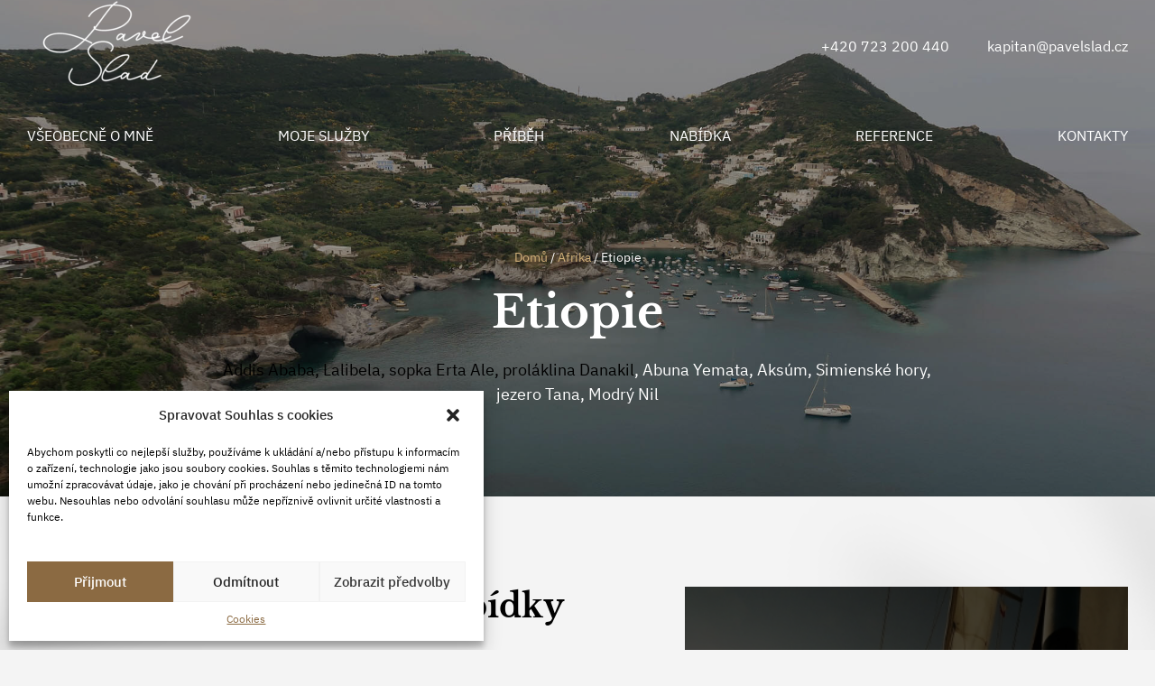

--- FILE ---
content_type: text/html; charset=UTF-8
request_url: http://www.pavelslad.cz/lokalita-zajezdu/etiopie/
body_size: 11094
content:
<!DOCTYPE html>
<!-- BEGIN html -->
<html lang="cs-CZ">

<!-- BEGIN head -->

<head>
    <meta charset="UTF-8">
    <meta name="format-detection" content="telephone=no">
    <meta name="viewport" content="width=device-width, height=device-height, initial-scale=1.0, maximum-scale=1.0, user-scalable=0">
    <meta http-equiv="X-UA-Compatible" content="IE=Edge">
    <meta name="author" content="Michal Hanč - Media Heroes s.r.o. https://www.mediaheroes.cz">
	<meta name="facebook-domain-verification" content="j0iotryl8og3oj7ftl42dgm7nuyv2i" />
	<!-- Google Tag Manager -->
<script>(function(w,d,s,l,i){w[l]=w[l]||[];w[l].push({'gtm.start':
new Date().getTime(),event:'gtm.js'});var f=d.getElementsByTagName(s)[0],
j=d.createElement(s),dl=l!='dataLayer'?'&l='+l:'';j.async=true;j.src=
'https://www.googletagmanager.com/gtm.js?id='+i+dl;f.parentNode.insertBefore(j,f);
})(window,document,'script','dataLayer','GTM-P4R6FGD');</script>
<!-- End Google Tag Manager -->

    <meta name='robots' content='index, follow, max-image-preview:large, max-snippet:-1, max-video-preview:-1' />

	<!-- This site is optimized with the Yoast SEO plugin v18.6 - https://yoast.com/wordpress/plugins/seo/ -->
	<title>Etiopie Archivy - Pavel Slad</title>
	<link rel="canonical" href="https://www.pavelslad.cz/lokalita-zajezdu/etiopie/" />
	<meta property="og:locale" content="cs_CZ" />
	<meta property="og:type" content="article" />
	<meta property="og:title" content="Etiopie Archivy - Pavel Slad" />
	<meta property="og:description" content="Addis Ababa, Lalibela, sopka Erta Ale, proláklina Danakil, Abuna Yemata, Aksúm, Simienské hory, jezero Tana, Modrý Nil" />
	<meta property="og:url" content="https://www.pavelslad.cz/lokalita-zajezdu/etiopie/" />
	<meta property="og:site_name" content="Pavel Slad" />
	<meta name="twitter:card" content="summary_large_image" />
	<script type="application/ld+json" class="yoast-schema-graph">{"@context":"https://schema.org","@graph":[{"@type":"WebSite","@id":"https://www.pavelslad.cz/#website","url":"https://www.pavelslad.cz/","name":"Pavel Slad","description":"Český kapitán na Tyrhenském a Jaderském moři, v Karibiku a turistický průvodce","potentialAction":[{"@type":"SearchAction","target":{"@type":"EntryPoint","urlTemplate":"https://www.pavelslad.cz/?s={search_term_string}"},"query-input":"required name=search_term_string"}],"inLanguage":"cs"},{"@type":"CollectionPage","@id":"https://www.pavelslad.cz/lokalita-zajezdu/etiopie/#webpage","url":"https://www.pavelslad.cz/lokalita-zajezdu/etiopie/","name":"Etiopie Archivy - Pavel Slad","isPartOf":{"@id":"https://www.pavelslad.cz/#website"},"breadcrumb":{"@id":"https://www.pavelslad.cz/lokalita-zajezdu/etiopie/#breadcrumb"},"inLanguage":"cs","potentialAction":[{"@type":"ReadAction","target":["https://www.pavelslad.cz/lokalita-zajezdu/etiopie/"]}]},{"@type":"BreadcrumbList","@id":"https://www.pavelslad.cz/lokalita-zajezdu/etiopie/#breadcrumb","itemListElement":[{"@type":"ListItem","position":1,"name":"Domů","item":"https://www.pavelslad.cz/"},{"@type":"ListItem","position":2,"name":"Afrika","item":"https://www.pavelslad.cz/lokalita-zajezdu/afrika/"},{"@type":"ListItem","position":3,"name":"Etiopie"}]}]}</script>
	<!-- / Yoast SEO plugin. -->


<link rel='dns-prefetch' href='//s.w.org' />
<link rel="alternate" type="application/rss+xml" title="Pavel Slad &raquo; RSS zdroj" href="https://www.pavelslad.cz/feed/" />
<link rel="alternate" type="application/rss+xml" title="Pavel Slad &raquo; RSS komentářů" href="https://www.pavelslad.cz/comments/feed/" />
<link rel="alternate" type="application/rss+xml" title="Pavel Slad &raquo; Etiopie Lokality zájezdu RSS" href="https://www.pavelslad.cz/lokalita-zajezdu/etiopie/feed/" />
<script type="text/javascript">
window._wpemojiSettings = {"baseUrl":"https:\/\/s.w.org\/images\/core\/emoji\/13.1.0\/72x72\/","ext":".png","svgUrl":"https:\/\/s.w.org\/images\/core\/emoji\/13.1.0\/svg\/","svgExt":".svg","source":{"concatemoji":"http:\/\/www.pavelslad.cz\/wp-includes\/js\/wp-emoji-release.min.js?ver=5.9.12"}};
/*! This file is auto-generated */
!function(e,a,t){var n,r,o,i=a.createElement("canvas"),p=i.getContext&&i.getContext("2d");function s(e,t){var a=String.fromCharCode;p.clearRect(0,0,i.width,i.height),p.fillText(a.apply(this,e),0,0);e=i.toDataURL();return p.clearRect(0,0,i.width,i.height),p.fillText(a.apply(this,t),0,0),e===i.toDataURL()}function c(e){var t=a.createElement("script");t.src=e,t.defer=t.type="text/javascript",a.getElementsByTagName("head")[0].appendChild(t)}for(o=Array("flag","emoji"),t.supports={everything:!0,everythingExceptFlag:!0},r=0;r<o.length;r++)t.supports[o[r]]=function(e){if(!p||!p.fillText)return!1;switch(p.textBaseline="top",p.font="600 32px Arial",e){case"flag":return s([127987,65039,8205,9895,65039],[127987,65039,8203,9895,65039])?!1:!s([55356,56826,55356,56819],[55356,56826,8203,55356,56819])&&!s([55356,57332,56128,56423,56128,56418,56128,56421,56128,56430,56128,56423,56128,56447],[55356,57332,8203,56128,56423,8203,56128,56418,8203,56128,56421,8203,56128,56430,8203,56128,56423,8203,56128,56447]);case"emoji":return!s([10084,65039,8205,55357,56613],[10084,65039,8203,55357,56613])}return!1}(o[r]),t.supports.everything=t.supports.everything&&t.supports[o[r]],"flag"!==o[r]&&(t.supports.everythingExceptFlag=t.supports.everythingExceptFlag&&t.supports[o[r]]);t.supports.everythingExceptFlag=t.supports.everythingExceptFlag&&!t.supports.flag,t.DOMReady=!1,t.readyCallback=function(){t.DOMReady=!0},t.supports.everything||(n=function(){t.readyCallback()},a.addEventListener?(a.addEventListener("DOMContentLoaded",n,!1),e.addEventListener("load",n,!1)):(e.attachEvent("onload",n),a.attachEvent("onreadystatechange",function(){"complete"===a.readyState&&t.readyCallback()})),(n=t.source||{}).concatemoji?c(n.concatemoji):n.wpemoji&&n.twemoji&&(c(n.twemoji),c(n.wpemoji)))}(window,document,window._wpemojiSettings);
</script>
<style type="text/css">
img.wp-smiley,
img.emoji {
	display: inline !important;
	border: none !important;
	box-shadow: none !important;
	height: 1em !important;
	width: 1em !important;
	margin: 0 0.07em !important;
	vertical-align: -0.1em !important;
	background: none !important;
	padding: 0 !important;
}
</style>
	<link rel='stylesheet' id='wp-block-library-css'  href='http://www.pavelslad.cz/wp-includes/css/dist/block-library/style.min.css?ver=5.9.12' type='text/css' media='all' />
<style id='global-styles-inline-css' type='text/css'>
body{--wp--preset--color--black: #000000;--wp--preset--color--cyan-bluish-gray: #abb8c3;--wp--preset--color--white: #ffffff;--wp--preset--color--pale-pink: #f78da7;--wp--preset--color--vivid-red: #cf2e2e;--wp--preset--color--luminous-vivid-orange: #ff6900;--wp--preset--color--luminous-vivid-amber: #fcb900;--wp--preset--color--light-green-cyan: #7bdcb5;--wp--preset--color--vivid-green-cyan: #00d084;--wp--preset--color--pale-cyan-blue: #8ed1fc;--wp--preset--color--vivid-cyan-blue: #0693e3;--wp--preset--color--vivid-purple: #9b51e0;--wp--preset--gradient--vivid-cyan-blue-to-vivid-purple: linear-gradient(135deg,rgba(6,147,227,1) 0%,rgb(155,81,224) 100%);--wp--preset--gradient--light-green-cyan-to-vivid-green-cyan: linear-gradient(135deg,rgb(122,220,180) 0%,rgb(0,208,130) 100%);--wp--preset--gradient--luminous-vivid-amber-to-luminous-vivid-orange: linear-gradient(135deg,rgba(252,185,0,1) 0%,rgba(255,105,0,1) 100%);--wp--preset--gradient--luminous-vivid-orange-to-vivid-red: linear-gradient(135deg,rgba(255,105,0,1) 0%,rgb(207,46,46) 100%);--wp--preset--gradient--very-light-gray-to-cyan-bluish-gray: linear-gradient(135deg,rgb(238,238,238) 0%,rgb(169,184,195) 100%);--wp--preset--gradient--cool-to-warm-spectrum: linear-gradient(135deg,rgb(74,234,220) 0%,rgb(151,120,209) 20%,rgb(207,42,186) 40%,rgb(238,44,130) 60%,rgb(251,105,98) 80%,rgb(254,248,76) 100%);--wp--preset--gradient--blush-light-purple: linear-gradient(135deg,rgb(255,206,236) 0%,rgb(152,150,240) 100%);--wp--preset--gradient--blush-bordeaux: linear-gradient(135deg,rgb(254,205,165) 0%,rgb(254,45,45) 50%,rgb(107,0,62) 100%);--wp--preset--gradient--luminous-dusk: linear-gradient(135deg,rgb(255,203,112) 0%,rgb(199,81,192) 50%,rgb(65,88,208) 100%);--wp--preset--gradient--pale-ocean: linear-gradient(135deg,rgb(255,245,203) 0%,rgb(182,227,212) 50%,rgb(51,167,181) 100%);--wp--preset--gradient--electric-grass: linear-gradient(135deg,rgb(202,248,128) 0%,rgb(113,206,126) 100%);--wp--preset--gradient--midnight: linear-gradient(135deg,rgb(2,3,129) 0%,rgb(40,116,252) 100%);--wp--preset--duotone--dark-grayscale: url('#wp-duotone-dark-grayscale');--wp--preset--duotone--grayscale: url('#wp-duotone-grayscale');--wp--preset--duotone--purple-yellow: url('#wp-duotone-purple-yellow');--wp--preset--duotone--blue-red: url('#wp-duotone-blue-red');--wp--preset--duotone--midnight: url('#wp-duotone-midnight');--wp--preset--duotone--magenta-yellow: url('#wp-duotone-magenta-yellow');--wp--preset--duotone--purple-green: url('#wp-duotone-purple-green');--wp--preset--duotone--blue-orange: url('#wp-duotone-blue-orange');--wp--preset--font-size--small: 13px;--wp--preset--font-size--medium: 20px;--wp--preset--font-size--large: 36px;--wp--preset--font-size--x-large: 42px;}.has-black-color{color: var(--wp--preset--color--black) !important;}.has-cyan-bluish-gray-color{color: var(--wp--preset--color--cyan-bluish-gray) !important;}.has-white-color{color: var(--wp--preset--color--white) !important;}.has-pale-pink-color{color: var(--wp--preset--color--pale-pink) !important;}.has-vivid-red-color{color: var(--wp--preset--color--vivid-red) !important;}.has-luminous-vivid-orange-color{color: var(--wp--preset--color--luminous-vivid-orange) !important;}.has-luminous-vivid-amber-color{color: var(--wp--preset--color--luminous-vivid-amber) !important;}.has-light-green-cyan-color{color: var(--wp--preset--color--light-green-cyan) !important;}.has-vivid-green-cyan-color{color: var(--wp--preset--color--vivid-green-cyan) !important;}.has-pale-cyan-blue-color{color: var(--wp--preset--color--pale-cyan-blue) !important;}.has-vivid-cyan-blue-color{color: var(--wp--preset--color--vivid-cyan-blue) !important;}.has-vivid-purple-color{color: var(--wp--preset--color--vivid-purple) !important;}.has-black-background-color{background-color: var(--wp--preset--color--black) !important;}.has-cyan-bluish-gray-background-color{background-color: var(--wp--preset--color--cyan-bluish-gray) !important;}.has-white-background-color{background-color: var(--wp--preset--color--white) !important;}.has-pale-pink-background-color{background-color: var(--wp--preset--color--pale-pink) !important;}.has-vivid-red-background-color{background-color: var(--wp--preset--color--vivid-red) !important;}.has-luminous-vivid-orange-background-color{background-color: var(--wp--preset--color--luminous-vivid-orange) !important;}.has-luminous-vivid-amber-background-color{background-color: var(--wp--preset--color--luminous-vivid-amber) !important;}.has-light-green-cyan-background-color{background-color: var(--wp--preset--color--light-green-cyan) !important;}.has-vivid-green-cyan-background-color{background-color: var(--wp--preset--color--vivid-green-cyan) !important;}.has-pale-cyan-blue-background-color{background-color: var(--wp--preset--color--pale-cyan-blue) !important;}.has-vivid-cyan-blue-background-color{background-color: var(--wp--preset--color--vivid-cyan-blue) !important;}.has-vivid-purple-background-color{background-color: var(--wp--preset--color--vivid-purple) !important;}.has-black-border-color{border-color: var(--wp--preset--color--black) !important;}.has-cyan-bluish-gray-border-color{border-color: var(--wp--preset--color--cyan-bluish-gray) !important;}.has-white-border-color{border-color: var(--wp--preset--color--white) !important;}.has-pale-pink-border-color{border-color: var(--wp--preset--color--pale-pink) !important;}.has-vivid-red-border-color{border-color: var(--wp--preset--color--vivid-red) !important;}.has-luminous-vivid-orange-border-color{border-color: var(--wp--preset--color--luminous-vivid-orange) !important;}.has-luminous-vivid-amber-border-color{border-color: var(--wp--preset--color--luminous-vivid-amber) !important;}.has-light-green-cyan-border-color{border-color: var(--wp--preset--color--light-green-cyan) !important;}.has-vivid-green-cyan-border-color{border-color: var(--wp--preset--color--vivid-green-cyan) !important;}.has-pale-cyan-blue-border-color{border-color: var(--wp--preset--color--pale-cyan-blue) !important;}.has-vivid-cyan-blue-border-color{border-color: var(--wp--preset--color--vivid-cyan-blue) !important;}.has-vivid-purple-border-color{border-color: var(--wp--preset--color--vivid-purple) !important;}.has-vivid-cyan-blue-to-vivid-purple-gradient-background{background: var(--wp--preset--gradient--vivid-cyan-blue-to-vivid-purple) !important;}.has-light-green-cyan-to-vivid-green-cyan-gradient-background{background: var(--wp--preset--gradient--light-green-cyan-to-vivid-green-cyan) !important;}.has-luminous-vivid-amber-to-luminous-vivid-orange-gradient-background{background: var(--wp--preset--gradient--luminous-vivid-amber-to-luminous-vivid-orange) !important;}.has-luminous-vivid-orange-to-vivid-red-gradient-background{background: var(--wp--preset--gradient--luminous-vivid-orange-to-vivid-red) !important;}.has-very-light-gray-to-cyan-bluish-gray-gradient-background{background: var(--wp--preset--gradient--very-light-gray-to-cyan-bluish-gray) !important;}.has-cool-to-warm-spectrum-gradient-background{background: var(--wp--preset--gradient--cool-to-warm-spectrum) !important;}.has-blush-light-purple-gradient-background{background: var(--wp--preset--gradient--blush-light-purple) !important;}.has-blush-bordeaux-gradient-background{background: var(--wp--preset--gradient--blush-bordeaux) !important;}.has-luminous-dusk-gradient-background{background: var(--wp--preset--gradient--luminous-dusk) !important;}.has-pale-ocean-gradient-background{background: var(--wp--preset--gradient--pale-ocean) !important;}.has-electric-grass-gradient-background{background: var(--wp--preset--gradient--electric-grass) !important;}.has-midnight-gradient-background{background: var(--wp--preset--gradient--midnight) !important;}.has-small-font-size{font-size: var(--wp--preset--font-size--small) !important;}.has-medium-font-size{font-size: var(--wp--preset--font-size--medium) !important;}.has-large-font-size{font-size: var(--wp--preset--font-size--large) !important;}.has-x-large-font-size{font-size: var(--wp--preset--font-size--x-large) !important;}
</style>
<link rel='stylesheet' id='contact-form-7-css'  href='http://www.pavelslad.cz/wp-content/plugins/contact-form-7/includes/css/styles.css?ver=5.5.6' type='text/css' media='all' />
<link rel='stylesheet' id='cmplz-general-css'  href='http://www.pavelslad.cz/wp-content/plugins/complianz-gdpr/assets/css/cookieblocker.min.css?ver=6.1.5' type='text/css' media='all' />
<link rel='stylesheet' id='default-style-css'  href='http://www.pavelslad.cz/wp-content/themes/pavelslad/assets/css/default.css' type='text/css' media='all' />
<script type='text/javascript' src='http://www.pavelslad.cz/wp-content/themes/pavelslad/assets/js/popper.min.js?ver=1' id='popper-js'></script>
<script type='text/javascript' src='http://www.pavelslad.cz/wp-content/themes/pavelslad/assets/js/main.js?ver=1' id='main-js'></script>
<script type='text/javascript' src='http://www.pavelslad.cz/wp-content/themes/pavelslad/assets/js/jquery.fancybox.min.js?ver=1' id='fancybox-js'></script>
<link rel="https://api.w.org/" href="https://www.pavelslad.cz/wp-json/" /><link rel="EditURI" type="application/rsd+xml" title="RSD" href="https://www.pavelslad.cz/xmlrpc.php?rsd" />
<link rel="wlwmanifest" type="application/wlwmanifest+xml" href="http://www.pavelslad.cz/wp-includes/wlwmanifest.xml" /> 
<meta name="generator" content="WordPress 5.9.12" />
<style>.cmplz-hidden{display:none!important;}</style>		<script>
			document.documentElement.className = document.documentElement.className.replace( 'no-js', 'js' );
		</script>
				<style>
			.no-js img.lazyload { display: none; }
			figure.wp-block-image img.lazyloading { min-width: 150px; }
							.lazyload, .lazyloading { opacity: 0; }
				.lazyloaded {
					opacity: 1;
					transition: opacity 400ms;
					transition-delay: 0ms;
				}
					</style>
		<link rel="icon" href="https://www.pavelslad.cz/wp-content/uploads/2022/04/cropped-favicona-slad-32x32.png" sizes="32x32" />
<link rel="icon" href="https://www.pavelslad.cz/wp-content/uploads/2022/04/cropped-favicona-slad-192x192.png" sizes="192x192" />
<link rel="apple-touch-icon" href="https://www.pavelslad.cz/wp-content/uploads/2022/04/cropped-favicona-slad-180x180.png" />
<meta name="msapplication-TileImage" content="https://www.pavelslad.cz/wp-content/uploads/2022/04/cropped-favicona-slad-270x270.png" />
		<style type="text/css" id="wp-custom-css">
			header .header-logo a img {width: 200px;}		</style>
		    <!-- END head -->
</head>
<!-- BEGIN body -->
<body data-cmplz=1 class="archive tax-lokalita-zajezdu term-etiopie term-31">
	<!-- Google Tag Manager (noscript) -->
<noscript><iframe 
height="0" width="0" style="display:none;visibility:hidden" data-src="https://www.googletagmanager.com/ns.html?id=GTM-P4R6FGD" class="lazyload" src="[data-uri]"></iframe></noscript>
<!-- End Google Tag Manager (noscript) -->
    <header>
        <div id="stripe" class="d-flex align-items-xl-center">
            <div class="container">
                <div class="stripe-content d-flex align-items-center justify-content-between">
                    <div class="header-logo">
                        <a class="d-flex align-items-center justify-content-center h-100" href="/">
                            <img   alt="Pavel Slad logo" data-src="/wp-content/uploads/2022/05/Pavel_slad-e1651843764942.png" class="img-fluid img-navbar-logo lazyload" src="[data-uri]"><noscript><img   alt="Pavel Slad logo" data-src="/wp-content/uploads/2022/05/Pavel_slad-e1651843764942.png" class="img-fluid img-navbar-logo lazyload" src="[data-uri]"><noscript><img   alt="Pavel Slad logo" data-src="/wp-content/uploads/2022/05/Pavel_slad-e1651843764942.png" class="img-fluid img-navbar-logo lazyload" src="[data-uri]"><noscript><img src="/wp-content/uploads/2022/05/Pavel_slad-e1651843764942.png" class="img-fluid img-navbar-logo" alt="Pavel Slad logo"></noscript></noscript></noscript>
                        </a>
                    </div>
                    <span class="stripe-contact">
                        <a href="tel:+420 723 200 440">+420 723 200 440</a>
                        <a href="mailto:kapitan@pavelslad.cz">kapitan@pavelslad.cz</a>
                    </span>
                </div>
            </div>
        </div>
        <div id="header" class="d-flex align-items-center">
            <div class="container d-flex justify-content-between">
                <div id="menu" class="w-100 d-flex d-xl-block">
                    <div class="header-logo d-block d-xl-none">
                        <a class="d-flex align-items-center justify-content-center h-100" href="/">
                              <img   alt="Pavel Slad logo" data-src="/wp-content/uploads/2022/05/Pavel_slad-e1651843764942.png" class="img-fluid img-navbar-logo lazyload" src="[data-uri]"><noscript><img   alt="Pavel Slad logo" data-src="/wp-content/uploads/2022/05/Pavel_slad-e1651843764942.png" class="img-fluid img-navbar-logo lazyload" src="[data-uri]"><noscript><img   alt="Pavel Slad logo" data-src="/wp-content/uploads/2022/05/Pavel_slad-e1651843764942.png" class="img-fluid img-navbar-logo lazyload" src="[data-uri]"><noscript><img src="/wp-content/uploads/2022/05/Pavel_slad-e1651843764942.png" class="img-fluid img-navbar-logo" alt="Pavel Slad logo"></noscript></noscript></noscript>
                        </a>
                    </div>
                    <nav class="navbar navbar-expand-xl" id="navbar_no_logo">
                        <button class="navbar-toggler" type="button" tabindex="0" data-toggle="collapse" data-target="#navigace" aria-controls="navigace" aria-expanded="false" aria-label="Menu">
                            <span class="navbar-icon"></span>
                            <span class="navbar-icon"></span>
                            <span class="navbar-icon"></span>
                            <span class="navbar-menu-text">MENU</span>
                        </button>
                        <div class="collapse navbar-collapse" id="navigace">
                            <div class="menu-inner-close" tabindex="0"></div>
                                                            <ul id="menu-hlavni-menu" class="nav navbar-nav"><li id="menu-item-91" class="menu-item menu-item-type-post_type menu-item-object-page menu-item-91 nav-item">
	<a class="nav-link"  href="https://www.pavelslad.cz/vseobecne-o-mne/">VŠEOBECNĚ O MNĚ</a></li>
<li id="menu-item-32" class="menu-item menu-item-type-post_type menu-item-object-page menu-item-32 nav-item">
	<a class="nav-link"  href="https://www.pavelslad.cz/moje-sluzby/">MOJE SLUŽBY</a></li>
<li id="menu-item-31" class="menu-item menu-item-type-post_type menu-item-object-page menu-item-31 nav-item">
	<a class="nav-link"  href="https://www.pavelslad.cz/pribeh/">PŘÍBĚH</a></li>
<li id="menu-item-29" class="menu-item menu-item-type-post_type menu-item-object-page menu-item-has-children menu-item-29 nav-item dropdown">
	<a class="nav-link dropdown-toggle"  href="https://www.pavelslad.cz/nabidka/" data-toggle="dropdown" aria-haspopup="true" aria-expanded="false">NABÍDKA</a>
<div class="dropdown-menu dropdown-menu-right" role="menu">
<a class="dropdown-item"  href="https://www.pavelslad.cz/dovolena-na-jachte/">DOVOLENÁ NA JACHTĚ</a><a class="dropdown-item"  href="https://www.pavelslad.cz/aktivni-a-poznavaci-dovolena/">AKTIVNÍ A POZNÁVACÍ DOVOLENÁ</a><a class="dropdown-item"  href="https://www.pavelslad.cz/aktualni-nabidka/">AKTUÁLNÍ NABÍDKA</a><a class="dropdown-item"  href="https://www.pavelslad.cz/?page_id=21">DESTINACE</a>
</div>
</li>
<li id="menu-item-116" class="menu-item menu-item-type-custom menu-item-object-custom menu-item-116 nav-item">
	<a class="nav-link"  href="/reference">REFERENCE</a></li>
<li id="menu-item-28" class="menu-item menu-item-type-post_type menu-item-object-page menu-item-28 nav-item">
	<a class="nav-link"  href="https://www.pavelslad.cz/kontakty/">KONTAKTY</a></li>
</ul>                                                    </div>
                    </nav>
                </div>
            </div>
        </div>
    </header><section class="bcg-intro text-center overflow-hidden cpt-intro-image" style="background-image:url(https://www.pavelslad.cz/wp-content/uploads/2022/04/IMG_2917-e1673210976991.jpg)"" id="intro-default">
    <div class="container custom-line">
        <nav aria-label="breadcrumb">
            <div id="breadcrumbs" class="breadcrumbs"><span><span><a href="https://www.pavelslad.cz/">Domů</a> / <span><a href="https://www.pavelslad.cz/lokalita-zajezdu/afrika/">Afrika</a> / <span class="breadcrumb_last" aria-current="page">Etiopie</span></span></span></span></div>        </nav>
    </div>
    <div class="container">
        <div class="row archive-content">
            <div class="col-md-12">
                <h1 class="archive-title mb-4 m-md-0">Etiopie</h1>
            </div>
            <div class="col-md-8 offset-md-2">
                <p><p class="western"><span style="color: #000000">Addis Ababa, Lalibela, sopka Erta Ale, proláklina Danakil</span>, Abuna Yemata, Aksúm, Simienské hory, jezero Tana, Modrý Nil</p>
</p>
            </div>
        </div>
    </div>
</section>
<div id="primary" class="content-area">
    <main id="main" class="site-main" role="main">
                <section class="sekce-page">
            <div class="container">
                                <div class="row">
                                            <div class="col-xl-7 col-lg-6">
                            <h2>Destinace bez aktuální nabídky</h2>
                            <p>
                                Na poptávku.<br>
                                Dle aktuální situace, zvláště s ohledem na COVID19 a možnosti vycestování, zveřejním konkrétní nabídku v sekci nabídka „Aktivní dovolené“ nebo zareaguji na konkrétní poptávku.
                            </p>
                        </div>
                        <div class="col-xl-5 col-lg-6">
                            <a href="/kontakt/#formular" class="soon-card-tailored">
                                <div class="soon-card-tailored-content">
                                    <img   alt="Pavel Slad" data-src="/wp-content/themes/pavelslad/assets/img/svgs/anchor.svg" class="img-fluid lazyload" src="[data-uri]"><noscript><img src="/wp-content/themes/pavelslad/assets/img/svgs/anchor.svg" class="img-fluid" alt="Pavel Slad"></noscript>
                                    <h3>Chtěli byste zájezd na míru?</h3>
                                    <span class="soon-card-tailored-btn">Kontaktujte mě</span>
                                </div>
                            </a>
                        </div>
                                    </div>
            </div>
        </section>
    </main>
</div>
<section id="footer">
    <div class="container">
        <div class="row">
            <div class="col-lg-4 col-md-6">
                <div id="footer-logo" class="mg-bottom-60">
                    <a href="/">
                        <img   alt="Pavel Slad logo" data-src="/wp-content/uploads/2022/05/Pavel_slad-e1651843764942.png" class="img-fluid img-navbar-logo lazyload" src="[data-uri]"><noscript><img   alt="Pavel Slad logo" data-src="/wp-content/uploads/2022/05/Pavel_slad-e1651843764942.png" class="img-fluid img-navbar-logo lazyload" src="[data-uri]"><noscript><img   alt="Pavel Slad logo" data-src="/wp-content/uploads/2022/05/Pavel_slad-e1651843764942.png" class="img-fluid img-navbar-logo lazyload" src="[data-uri]"><noscript><img src="/wp-content/uploads/2022/05/Pavel_slad-e1651843764942.png" class="img-fluid img-navbar-logo" alt="Pavel Slad logo"></noscript></noscript></noscript>
                    </a>
                </div>
                <div id="footer-contact" class="d-flex flex-column align-items-start">
                    <a href="tel:+420 723 200 440"><i class="fas fa-phone"></i>+420 723 200 440</a>
                    <a href="mailto:kapitan@pavelslad.cz"><i class="fas fa-paper-plane"></i>kapitan@pavelslad.cz</a>
                </div>
            </div>
            <div class="col-lg-3 col-md-6">
                <span class="footer-title">Destinace</span>
                                    <div class="menu-paticka-menu-1-container"><ul id="menu-paticka-menu-1" class="menu"><li id="menu-item-34" class="menu-item menu-item-type-custom menu-item-object-custom menu-item-34"><a href="/lokalita-zajezdu/italie/">Itálie</a></li>
<li id="menu-item-35" class="menu-item menu-item-type-custom menu-item-object-custom menu-item-35"><a href="/lokalita-zajezdu/francie/">Francie</a></li>
<li id="menu-item-36" class="menu-item menu-item-type-custom menu-item-object-custom menu-item-36"><a href="/lokalita-zajezdu/spanelsko/">Španělsko</a></li>
<li id="menu-item-165" class="menu-item menu-item-type-custom menu-item-object-custom menu-item-165"><a href="/lokalita-zajezdu/maroko/">Maroko</a></li>
<li id="menu-item-175" class="menu-item menu-item-type-custom menu-item-object-custom menu-item-175"><a href="/lokalita-zajezdu/kuba/">Kuba</a></li>
<li id="menu-item-176" class="menu-item menu-item-type-custom menu-item-object-custom current-menu-item menu-item-176"><a href="/lokalita-zajezdu/etiopie/" aria-current="page">Etiopie</a></li>
<li id="menu-item-37" class="menu-item menu-item-type-custom menu-item-object-custom menu-item-37"><a href="/destinace/">Další</a></li>
</ul></div>                            </div>
            <div class="col-lg-3 col-md-6">
                <span class="footer-title">informace</span>
                                    <div class="menu-paticka-menu-2-container"><ul id="menu-paticka-menu-2" class="menu"><li id="menu-item-167" class="menu-item menu-item-type-post_type menu-item-object-page menu-item-167"><a href="https://www.pavelslad.cz/reference/">Reference</a></li>
<li id="menu-item-168" class="menu-item menu-item-type-post_type menu-item-object-page menu-item-168"><a href="https://www.pavelslad.cz/cenove-podminky-lodi/">Cenové podmínky lodi</a></li>
<li id="menu-item-169" class="menu-item menu-item-type-post_type menu-item-object-page menu-item-169"><a href="https://www.pavelslad.cz/vseobecne-o-mne/">Všeobecně o mně</a></li>
<li id="menu-item-173" class="menu-item menu-item-type-post_type menu-item-object-page menu-item-173"><a href="https://www.pavelslad.cz/pribeh/">Můj příběh</a></li>
<li id="menu-item-174" class="menu-item menu-item-type-post_type menu-item-object-page menu-item-174"><a href="https://www.pavelslad.cz/moje-sluzby/">Moje Služby</a></li>
<li id="menu-item-170" class="menu-item menu-item-type-post_type menu-item-object-page menu-item-170"><a href="https://www.pavelslad.cz/kontakty/">Kontakty</a></li>
<li id="menu-item-873" class="menu-item menu-item-type-post_type menu-item-object-page menu-item-873"><a href="https://www.pavelslad.cz/cookies/">Cookies</a></li>
<li id="menu-item-877" class="menu-item menu-item-type-post_type menu-item-object-page menu-item-877"><a href="https://www.pavelslad.cz/zasady-ochrany-osobnich-udaju/">Zásady ochrany osobních údajů</a></li>
</ul></div>                            </div>
            <div class="col-lg-2 col-md-6">
                <div id="footer-soc" class="d-flex flex-column mg-top-35">
                    <a href="https://www.instagram.com/pavel_slad/" target="_blank">
                        <svg xmlns="http://www.w3.org/2000/svg" width="16.218" height="16.218" viewBox="0 0 16.218 16.218">
                            <path d="M8.111,0c-2.2,0-2.479.011-3.342.047A6.034,6.034,0,0,0,2.8.425a3.977,3.977,0,0,0-1.436.937A3.932,3.932,0,0,0,.427,2.8,6.008,6.008,0,0,0,.049,4.767C.01,5.63,0,5.9,0,8.109s.011,2.479.047,3.342A6.049,6.049,0,0,0,.427,13.42a3.977,3.977,0,0,0,.937,1.436,3.932,3.932,0,0,0,1.436.937,6.1,6.1,0,0,0,1.969.378c.863.039,1.138.047,3.342.047s2.479-.011,3.342-.047a6.122,6.122,0,0,0,1.969-.378,3.977,3.977,0,0,0,1.436-.937,3.911,3.911,0,0,0,.937-1.436,6.1,6.1,0,0,0,.378-1.969c.039-.863.047-1.138.047-3.342s-.011-2.479-.047-3.342A6.1,6.1,0,0,0,15.795,2.8a3.977,3.977,0,0,0-.937-1.436A3.911,3.911,0,0,0,13.422.425,6.023,6.023,0,0,0,11.453.047C10.589.008,10.315,0,8.111,0Zm0,1.46c2.165,0,2.423.011,3.279.047a4.49,4.49,0,0,1,1.5.28,2.529,2.529,0,0,1,.935.607,2.5,2.5,0,0,1,.6.932,4.49,4.49,0,0,1,.28,1.5c.036.856.047,1.115.047,3.279s-.011,2.423-.05,3.279a4.624,4.624,0,0,1-.285,1.5,2.64,2.64,0,0,1-.608.935,2.559,2.559,0,0,1-.935.6,4.5,4.5,0,0,1-1.51.28c-.86.036-1.114.047-3.284.047s-2.423-.011-3.284-.05a4.666,4.666,0,0,1-1.51-.285,2.545,2.545,0,0,1-.932-.608,2.437,2.437,0,0,1-.607-.935,4.532,4.532,0,0,1-.285-1.51c-.029-.85-.043-1.114-.043-3.274s.014-2.423.043-3.284A4.535,4.535,0,0,1,1.756,3.3a2.379,2.379,0,0,1,.607-.935A2.417,2.417,0,0,1,3.3,1.762,4.524,4.524,0,0,1,4.8,1.48c.86-.031,1.114-.042,3.281-.042Zm0,2.487A4.163,4.163,0,1,0,12.274,8.11,4.161,4.161,0,0,0,8.111,3.947Zm0,6.866a2.7,2.7,0,1,1,2.7-2.7,2.7,2.7,0,0,1-2.7,2.7Zm5.3-7.032a.974.974,0,1,1-.975-.972.975.975,0,0,1,.975.972Z" transform="translate(-0.002)" />
                        </svg>
                        Instagram
                    </a>
                    <a href="https://www.facebook.com/pavelslad.cz/" target="_blank">
                        <svg xmlns="http://www.w3.org/2000/svg" width="14.014" height="14.014" viewBox="0 0 14.014 14.014">
                            <path d="M0,0V14.014H14.014V0ZM10.081,1.829c.1,0,.208,0,.317.009.4,0,.823.037,1.24.074L11.594,3.57h-1.12c-.526-.012-.715.192-.732.785v1.3h1.9l-.075,1.777H9.741v4.948H7.889V7.436H6.6V5.659H7.889V4.133A2.08,2.08,0,0,1,9.27,1.978a2.333,2.333,0,0,1,.811-.149Z" />
                        </svg>
                        Facebook
                    </a>
                </div>
            </div>
        </div>
    </div>
</section>
<footer>
    <div class="container">
        <div class="row align-items-center justify-content-center">
            <p>© Pavel Slad 2026                <svg aria-hidden="true" id="svg-heart" data-prefix="fas" data-icon="heart" role="img" xmlns="http://www.w3.org/2000/svg" viewBox="0 0 512 512" class="svg-inline--fa fa-heart fa-w-16 fa-5x">
                    <path fill="currentColor" d="M462.3 62.6C407.5 15.9 326 24.3 275.7 76.2L256 96.5l-19.7-20.3C186.1 24.3 104.5 15.9 49.7 
                          62.6c-62.8 53.6-66.1 149.8-9.9 207.9l193.5 199.8c12.5 12.9 32.8 12.9 45.3 0l193.5-199.8c56.3-58.1 53-154.3-9.8-207.9z" class=""></path>
                </svg>
                by <a href="https://www.mediaheroes.cz/" target="_blank">Media Heroes s.r.o.</a>
            </p>
        </div>
    </div>
</footer>


<!-- Consent Management powered by Complianz | GDPR/CCPA Cookie Consent https://wordpress.org/plugins/complianz-gdpr -->
<div id="cmplz-cookiebanner-container"><div class="cmplz-cookiebanner cmplz-hidden banner-1 optin cmplz-bottom-left cmplz-categories-type-view-preferences" aria-modal="true" data-nosnippet="true" role="dialog" aria-live="polite" aria-labelledby="cmplz-header-1-optin" aria-describedby="cmplz-message-1-optin">
	<div class="cmplz-header">
		<div class="cmplz-logo"></div>
		<div class="cmplz-title" id="cmplz-header-1-optin">Spravovat Souhlas s cookies</div>
		<a class="cmplz-close" tabindex="0" role="button">
			<svg aria-hidden="true" focusable="false" data-prefix="fas" data-icon="times" class="svg-inline--fa fa-times fa-w-11" role="img" xmlns="http://www.w3.org/2000/svg" viewBox="0 0 352 512"><path fill="currentColor" d="M242.72 256l100.07-100.07c12.28-12.28 12.28-32.19 0-44.48l-22.24-22.24c-12.28-12.28-32.19-12.28-44.48 0L176 189.28 75.93 89.21c-12.28-12.28-32.19-12.28-44.48 0L9.21 111.45c-12.28 12.28-12.28 32.19 0 44.48L109.28 256 9.21 356.07c-12.28 12.28-12.28 32.19 0 44.48l22.24 22.24c12.28 12.28 32.2 12.28 44.48 0L176 322.72l100.07 100.07c12.28 12.28 32.2 12.28 44.48 0l22.24-22.24c12.28-12.28 12.28-32.19 0-44.48L242.72 256z"></path></svg>
		</a>
	</div>

		<div class="cmplz-divider cmplz-divider-header"></div>
		<div class="cmplz-body">
			<div class="cmplz-message" id="cmplz-message-1-optin"><p>Abychom poskytli co nejlepší služby, používáme k ukládání a/nebo přístupu k informacím o zařízení, technologie jako jsou soubory cookies. Souhlas s těmito technologiemi nám umožní zpracovávat údaje, jako je chování při procházení nebo jedinečná ID na tomto webu. Nesouhlas nebo odvolání souhlasu může nepříznivě ovlivnit určité vlastnosti a funkce.</p></div>
			<!-- categories start -->
			<div class="cmplz-categories">
				<details class="cmplz-category cmplz-functional" >
					<summary>
						<span class="cmplz-category-header">
							<span class="cmplz-category-title">Funkční</span>
							<span class='cmplz-always-active'>
								<span class="cmplz-banner-checkbox">
									<input type="checkbox"
										   id="cmplz-functional-optin"
										   data-category="cmplz_functional"
										   class="cmplz-consent-checkbox cmplz-functional"
										   size="40"
										   value="1"/>
									<label class="cmplz-label" for="cmplz-functional-optin" tabindex="0"><span>Funkční</span></label>
								</span>
								Vždy aktivní							</span>
							<span class="cmplz-icon cmplz-open"></span>
						</span>
					</summary>
					<div class="cmplz-description">
						<span class="cmplz-description-functional">Technické uložení nebo přístup je nezbytně nutný pro legitimní účel umožnění použití konkrétní služby, kterou si odběratel nebo uživatel výslovně vyžádal, nebo pouze za účelem provedení přenosu sdělení prostřednictvím sítě elektronických komunikací.</span>
					</div>
				</details>

				<details class="cmplz-category cmplz-preferences" >
					<summary>
						<span class="cmplz-category-header">
							<span class="cmplz-category-title">Předvolby</span>
							<span class="cmplz-banner-checkbox">
								<input type="checkbox"
									   id="cmplz-preferences-optin"
									   data-category="cmplz_preferences"
									   class="cmplz-consent-checkbox cmplz-preferences"
									   size="40"
									   value="1"/>
								<label class="cmplz-label" for="cmplz-preferences-optin" tabindex="0"><span>Předvolby</span></label>
							</span>
							<span class="cmplz-icon cmplz-open"></span>
						</span>
					</summary>
					<div class="cmplz-description">
						<span class="cmplz-description-preferences">Technické uložení nebo přístup je nezbytný pro legitimní účel ukládání preferencí, které nejsou požadovány odběratelem nebo uživatelem.</span>
					</div>
				</details>

				<details class="cmplz-category cmplz-statistics" >
					<summary>
						<span class="cmplz-category-header">
							<span class="cmplz-category-title">Statistické</span>
							<span class="cmplz-banner-checkbox">
								<input type="checkbox"
									   id="cmplz-statistics-optin"
									   data-category="cmplz_statistics"
									   class="cmplz-consent-checkbox cmplz-statistics"
									   size="40"
									   value="1"/>
								<label class="cmplz-label" for="cmplz-statistics-optin" tabindex="0"><span>Statistické</span></label>
							</span>
							<span class="cmplz-icon cmplz-open"></span>
						</span>
					</summary>
					<div class="cmplz-description">
						<span class="cmplz-description-statistics">Technické uložení nebo přístup, který se používá výhradně pro statistické účely.</span>
						<span class="cmplz-description-statistics-anonymous">Technické uložení nebo přístup, který se používá výhradně pro anonymní statistické účely. Bez předvolání, dobrovolného plnění ze strany vašeho Poskytovatele internetových služeb nebo dalších záznamů od třetí strany nelze informace, uložené nebo získané pouze pro tento účel, obvykle použít k vaší identifikaci.</span>
					</div>
				</details>
				<details class="cmplz-category cmplz-marketing" >
					<summary>
						<span class="cmplz-category-header">
							<span class="cmplz-category-title">Marketingové</span>
								<span class="cmplz-banner-checkbox">
									<input type="checkbox"
										   id="cmplz-marketing-optin"
										   data-category="cmplz_marketing"
										   class="cmplz-consent-checkbox cmplz-marketing"
										   size="40"
										   value="1"/>
									<label class="cmplz-label" for="cmplz-marketing-optin" tabindex="0"><span>Marketingové</span></label>
								</span>
							<span class="cmplz-icon cmplz-open"></span>
						</span>
					</summary>
					<div class="cmplz-description">
						<span class="cmplz-description-marketing">Technické uložení nebo přístup je nutný k vytvoření uživatelských profilů za účelem zasílání reklamy nebo sledování uživatele na webových stránkách nebo několika webových stránkách pro podobné marketingové účely.</span>
					</div>
				</details>
			</div><!-- categories end -->
					</div>

		<div class="cmplz-links cmplz-information">
			<a class="cmplz-link cmplz-manage-options cookie-statement" href="#" data-relative_url="#cmplz-manage-consent-container">Spravovat možnosti</a>
			<a class="cmplz-link cmplz-manage-third-parties cookie-statement" href="#" data-relative_url="#cmplz-cookies-overview">Spravovat služby</a>
			<a class="cmplz-link cmplz-manage-vendors tcf cookie-statement" href="#" data-relative_url="#cmplz-tcf-wrapper">Spravovat dodavatele</a>
			<a class="cmplz-link cmplz-external cmplz-read-more-purposes tcf" target="_blank" rel="noopener noreferrer nofollow" href="https://cookiedatabase.org/tcf/purposes/">Přečtěte si více o těchto účelech</a>
					</div>

	<div class="cmplz-divider cmplz-footer"></div>

	<div class="cmplz-buttons">
		<button class="cmplz-btn cmplz-accept">Přijmout</button>
		<button class="cmplz-btn cmplz-deny">Odmítnout</button>
		<button class="cmplz-btn cmplz-view-preferences">Zobrazit předvolby</button>
		<button class="cmplz-btn cmplz-save-preferences">Uložit předvolby</button>
		<a class="cmplz-btn cmplz-manage-options tcf cookie-statement" href="#" data-relative_url="#cmplz-manage-consent-container">Zobrazit předvolby</a>
			</div>

	<div class="cmplz-links cmplz-documents">
		<a class="cmplz-link cookie-statement" href="#" data-relative_url="">{title}</a>
		<a class="cmplz-link privacy-statement" href="#" data-relative_url="">{title}</a>
		<a class="cmplz-link impressum" href="#" data-relative_url="">{title}</a>
			</div>

</div>


</div>
					<div id="cmplz-manage-consent" data-nosnippet="true"><button class="cmplz-btn cmplz-hidden cmplz-manage-consent manage-consent-1">Spravovat souhlas</button>

</div><script type='text/javascript' src='http://www.pavelslad.cz/wp-includes/js/dist/vendor/regenerator-runtime.min.js?ver=0.13.9' id='regenerator-runtime-js'></script>
<script type='text/javascript' src='http://www.pavelslad.cz/wp-includes/js/dist/vendor/wp-polyfill.min.js?ver=3.15.0' id='wp-polyfill-js'></script>
<script type='text/javascript' id='contact-form-7-js-extra'>
/* <![CDATA[ */
var wpcf7 = {"api":{"root":"https:\/\/www.pavelslad.cz\/wp-json\/","namespace":"contact-form-7\/v1"},"cached":"1"};
/* ]]> */
</script>
<script type='text/javascript' src='http://www.pavelslad.cz/wp-content/plugins/contact-form-7/includes/js/index.js?ver=5.5.6' id='contact-form-7-js'></script>
<script type='text/javascript' src='http://www.pavelslad.cz/wp-content/plugins/wp-smushit/app/assets/js/smush-lazy-load.min.js?ver=3.9.8' id='smush-lazy-load-js'></script>
<script type='text/javascript' id='cmplz-cookiebanner-js-extra'>
/* <![CDATA[ */
var complianz = {"prefix":"cmplz_","user_banner_id":"1","set_cookies":[],"block_ajax_content":"","banner_version":"12","version":"6.1.5","store_consent":"","do_not_track":"","consenttype":"optin","region":"eu","geoip":"","dismiss_timeout":"","disable_cookiebanner":"","soft_cookiewall":"","dismiss_on_scroll":"","cookie_expiry":"365","url":"https:\/\/www.pavelslad.cz\/wp-json\/complianz\/v1\/","locale":"lang=cs&locale=cs_CZ","set_cookies_on_root":"","cookie_domain":"","current_policy_id":"15","cookie_path":"\/","tcf_active":"","placeholdertext":"Klepnut\u00edm p\u0159ijm\u011bte marketingov\u00e9 soubory cookie a povolte tento obsah","css_file":"https:\/\/www.pavelslad.cz\/wp-content\/uploads\/complianz\/css\/banner-{banner_id}-{type}.css?v=12","page_links":{"eu":{"cookie-statement":{"title":"Cookies","url":"https:\/\/www.pavelslad.cz\/cookies\/"}}},"tm_categories":"1","forceEnableStats":"","preview":"","clean_cookies":""};
/* ]]> */
</script>
<script defer type='text/javascript' src='http://www.pavelslad.cz/wp-content/plugins/complianz-gdpr/cookiebanner/js/complianz.min.js?ver=6.1.5' id='cmplz-cookiebanner-js'></script>
<!-- Script Center statistics script Complianz GDPR/CCPA -->
                <script  type="text/plain" data-category="statistics">
                        document.addEventListener('wpcf7mailsent', function (event) {
         window.dataLayer.push({
             "event" : "cf7submission",
             "formId" : event.detail.contactFormId,
             "response" : event.detail.inputs
        });
        
    });                </script>
                </body>
</html>

--- FILE ---
content_type: image/svg+xml
request_url: http://www.pavelslad.cz/wp-content/themes/pavelslad/assets/img/svgs/anchor.svg
body_size: 441
content:
<svg xmlns="http://www.w3.org/2000/svg" width="12.401" height="13.779" viewBox="0 0 12.401 13.779">
  <path id="anchor" d="M10.7,3a2.068,2.068,0,0,0-.689,4.017v.806H7.945V9.2h2.067v6.145A6.75,6.75,0,0,1,8.489,14.9a5.767,5.767,0,0,1-1.357-.813,4.138,4.138,0,0,1-.951-1.061l1.075-1.068L4.5,9.89v2.067a3.358,3.358,0,0,0,.565,1.874,5.67,5.67,0,0,0,1.5,1.536A7.451,7.451,0,0,0,8.551,16.4a6.609,6.609,0,0,0,2.15.379,6.621,6.621,0,0,0,2.15-.386,7.636,7.636,0,0,0,1.984-1.027,5.479,5.479,0,0,0,1.5-1.536,3.358,3.358,0,0,0,.565-1.874V9.89l-2.756,2.067,1.075,1.068a4.138,4.138,0,0,1-.951,1.061,5.767,5.767,0,0,1-1.357.813,6.75,6.75,0,0,1-1.523.448V9.2h2.067V7.823H11.39V7.01A2.063,2.063,0,0,0,10.7,3m0,1.378a.689.689,0,1,1-.689.689A.689.689,0,0,1,10.7,4.378Z" transform="translate(-4.5 -3)" fill="#8b6a42"/>
</svg>
